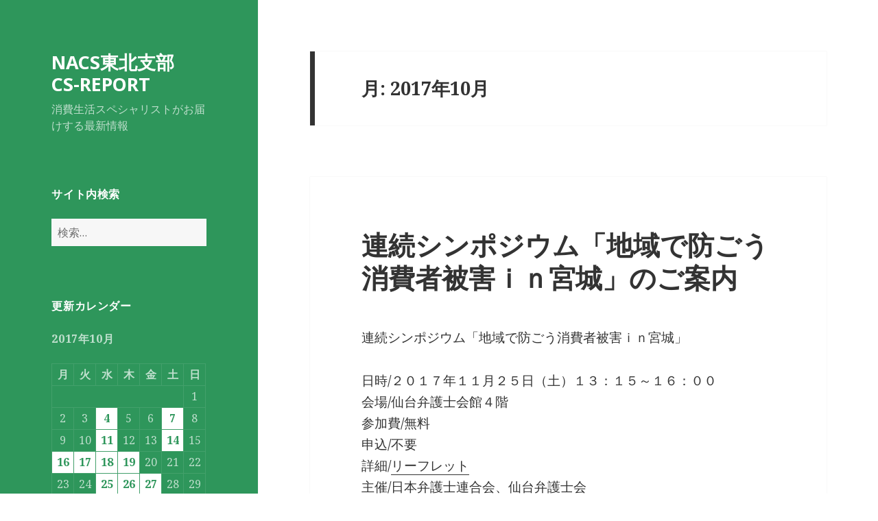

--- FILE ---
content_type: text/html; charset=UTF-8
request_url: https://nacs.or.jp/touhoku/touhoku-w/2017/10/
body_size: 13790
content:
<!DOCTYPE html>
<html lang="ja" class="no-js">
<head>
	<meta charset="UTF-8">
	<meta name="viewport" content="width=device-width">
	<link rel="profile" href="https://gmpg.org/xfn/11">
	<link rel="pingback" href="https://nacs.or.jp/touhoku/touhoku-w/xmlrpc.php">
	<!--[if lt IE 9]>
	<script src="https://nacs.or.jp/touhoku/touhoku-w/wp-content/themes/twentyfifteen/js/html5.js?ver=3.7.0"></script>
	<![endif]-->
	<script>(function(html){html.className = html.className.replace(/\bno-js\b/,'js')})(document.documentElement);</script>
<title>2017年10月 &#8211; NACS東北支部 CS-REPORT</title>
<meta name='robots' content='max-image-preview:large' />
	<style>img:is([sizes="auto" i], [sizes^="auto," i]) { contain-intrinsic-size: 3000px 1500px }</style>
	<link rel='dns-prefetch' href='//fonts.googleapis.com' />
<link href='https://fonts.gstatic.com' crossorigin rel='preconnect' />
<link rel="alternate" type="application/rss+xml" title="NACS東北支部 CS-REPORT &raquo; フィード" href="https://nacs.or.jp/touhoku/touhoku-w/feed/" />
<link rel="alternate" type="application/rss+xml" title="NACS東北支部 CS-REPORT &raquo; コメントフィード" href="https://nacs.or.jp/touhoku/touhoku-w/comments/feed/" />
<script>
window._wpemojiSettings = {"baseUrl":"https:\/\/s.w.org\/images\/core\/emoji\/15.0.3\/72x72\/","ext":".png","svgUrl":"https:\/\/s.w.org\/images\/core\/emoji\/15.0.3\/svg\/","svgExt":".svg","source":{"concatemoji":"https:\/\/nacs.or.jp\/touhoku\/touhoku-w\/wp-includes\/js\/wp-emoji-release.min.js?ver=6.7.4"}};
/*! This file is auto-generated */
!function(i,n){var o,s,e;function c(e){try{var t={supportTests:e,timestamp:(new Date).valueOf()};sessionStorage.setItem(o,JSON.stringify(t))}catch(e){}}function p(e,t,n){e.clearRect(0,0,e.canvas.width,e.canvas.height),e.fillText(t,0,0);var t=new Uint32Array(e.getImageData(0,0,e.canvas.width,e.canvas.height).data),r=(e.clearRect(0,0,e.canvas.width,e.canvas.height),e.fillText(n,0,0),new Uint32Array(e.getImageData(0,0,e.canvas.width,e.canvas.height).data));return t.every(function(e,t){return e===r[t]})}function u(e,t,n){switch(t){case"flag":return n(e,"\ud83c\udff3\ufe0f\u200d\u26a7\ufe0f","\ud83c\udff3\ufe0f\u200b\u26a7\ufe0f")?!1:!n(e,"\ud83c\uddfa\ud83c\uddf3","\ud83c\uddfa\u200b\ud83c\uddf3")&&!n(e,"\ud83c\udff4\udb40\udc67\udb40\udc62\udb40\udc65\udb40\udc6e\udb40\udc67\udb40\udc7f","\ud83c\udff4\u200b\udb40\udc67\u200b\udb40\udc62\u200b\udb40\udc65\u200b\udb40\udc6e\u200b\udb40\udc67\u200b\udb40\udc7f");case"emoji":return!n(e,"\ud83d\udc26\u200d\u2b1b","\ud83d\udc26\u200b\u2b1b")}return!1}function f(e,t,n){var r="undefined"!=typeof WorkerGlobalScope&&self instanceof WorkerGlobalScope?new OffscreenCanvas(300,150):i.createElement("canvas"),a=r.getContext("2d",{willReadFrequently:!0}),o=(a.textBaseline="top",a.font="600 32px Arial",{});return e.forEach(function(e){o[e]=t(a,e,n)}),o}function t(e){var t=i.createElement("script");t.src=e,t.defer=!0,i.head.appendChild(t)}"undefined"!=typeof Promise&&(o="wpEmojiSettingsSupports",s=["flag","emoji"],n.supports={everything:!0,everythingExceptFlag:!0},e=new Promise(function(e){i.addEventListener("DOMContentLoaded",e,{once:!0})}),new Promise(function(t){var n=function(){try{var e=JSON.parse(sessionStorage.getItem(o));if("object"==typeof e&&"number"==typeof e.timestamp&&(new Date).valueOf()<e.timestamp+604800&&"object"==typeof e.supportTests)return e.supportTests}catch(e){}return null}();if(!n){if("undefined"!=typeof Worker&&"undefined"!=typeof OffscreenCanvas&&"undefined"!=typeof URL&&URL.createObjectURL&&"undefined"!=typeof Blob)try{var e="postMessage("+f.toString()+"("+[JSON.stringify(s),u.toString(),p.toString()].join(",")+"));",r=new Blob([e],{type:"text/javascript"}),a=new Worker(URL.createObjectURL(r),{name:"wpTestEmojiSupports"});return void(a.onmessage=function(e){c(n=e.data),a.terminate(),t(n)})}catch(e){}c(n=f(s,u,p))}t(n)}).then(function(e){for(var t in e)n.supports[t]=e[t],n.supports.everything=n.supports.everything&&n.supports[t],"flag"!==t&&(n.supports.everythingExceptFlag=n.supports.everythingExceptFlag&&n.supports[t]);n.supports.everythingExceptFlag=n.supports.everythingExceptFlag&&!n.supports.flag,n.DOMReady=!1,n.readyCallback=function(){n.DOMReady=!0}}).then(function(){return e}).then(function(){var e;n.supports.everything||(n.readyCallback(),(e=n.source||{}).concatemoji?t(e.concatemoji):e.wpemoji&&e.twemoji&&(t(e.twemoji),t(e.wpemoji)))}))}((window,document),window._wpemojiSettings);
</script>
<style id='wp-emoji-styles-inline-css'>

	img.wp-smiley, img.emoji {
		display: inline !important;
		border: none !important;
		box-shadow: none !important;
		height: 1em !important;
		width: 1em !important;
		margin: 0 0.07em !important;
		vertical-align: -0.1em !important;
		background: none !important;
		padding: 0 !important;
	}
</style>
<link rel='stylesheet' id='wp-block-library-css' href='https://nacs.or.jp/touhoku/touhoku-w/wp-includes/css/dist/block-library/style.min.css?ver=6.7.4' media='all' />
<style id='wp-block-library-theme-inline-css'>
.wp-block-audio :where(figcaption){color:#555;font-size:13px;text-align:center}.is-dark-theme .wp-block-audio :where(figcaption){color:#ffffffa6}.wp-block-audio{margin:0 0 1em}.wp-block-code{border:1px solid #ccc;border-radius:4px;font-family:Menlo,Consolas,monaco,monospace;padding:.8em 1em}.wp-block-embed :where(figcaption){color:#555;font-size:13px;text-align:center}.is-dark-theme .wp-block-embed :where(figcaption){color:#ffffffa6}.wp-block-embed{margin:0 0 1em}.blocks-gallery-caption{color:#555;font-size:13px;text-align:center}.is-dark-theme .blocks-gallery-caption{color:#ffffffa6}:root :where(.wp-block-image figcaption){color:#555;font-size:13px;text-align:center}.is-dark-theme :root :where(.wp-block-image figcaption){color:#ffffffa6}.wp-block-image{margin:0 0 1em}.wp-block-pullquote{border-bottom:4px solid;border-top:4px solid;color:currentColor;margin-bottom:1.75em}.wp-block-pullquote cite,.wp-block-pullquote footer,.wp-block-pullquote__citation{color:currentColor;font-size:.8125em;font-style:normal;text-transform:uppercase}.wp-block-quote{border-left:.25em solid;margin:0 0 1.75em;padding-left:1em}.wp-block-quote cite,.wp-block-quote footer{color:currentColor;font-size:.8125em;font-style:normal;position:relative}.wp-block-quote:where(.has-text-align-right){border-left:none;border-right:.25em solid;padding-left:0;padding-right:1em}.wp-block-quote:where(.has-text-align-center){border:none;padding-left:0}.wp-block-quote.is-large,.wp-block-quote.is-style-large,.wp-block-quote:where(.is-style-plain){border:none}.wp-block-search .wp-block-search__label{font-weight:700}.wp-block-search__button{border:1px solid #ccc;padding:.375em .625em}:where(.wp-block-group.has-background){padding:1.25em 2.375em}.wp-block-separator.has-css-opacity{opacity:.4}.wp-block-separator{border:none;border-bottom:2px solid;margin-left:auto;margin-right:auto}.wp-block-separator.has-alpha-channel-opacity{opacity:1}.wp-block-separator:not(.is-style-wide):not(.is-style-dots){width:100px}.wp-block-separator.has-background:not(.is-style-dots){border-bottom:none;height:1px}.wp-block-separator.has-background:not(.is-style-wide):not(.is-style-dots){height:2px}.wp-block-table{margin:0 0 1em}.wp-block-table td,.wp-block-table th{word-break:normal}.wp-block-table :where(figcaption){color:#555;font-size:13px;text-align:center}.is-dark-theme .wp-block-table :where(figcaption){color:#ffffffa6}.wp-block-video :where(figcaption){color:#555;font-size:13px;text-align:center}.is-dark-theme .wp-block-video :where(figcaption){color:#ffffffa6}.wp-block-video{margin:0 0 1em}:root :where(.wp-block-template-part.has-background){margin-bottom:0;margin-top:0;padding:1.25em 2.375em}
</style>
<style id='classic-theme-styles-inline-css'>
/*! This file is auto-generated */
.wp-block-button__link{color:#fff;background-color:#32373c;border-radius:9999px;box-shadow:none;text-decoration:none;padding:calc(.667em + 2px) calc(1.333em + 2px);font-size:1.125em}.wp-block-file__button{background:#32373c;color:#fff;text-decoration:none}
</style>
<style id='global-styles-inline-css'>
:root{--wp--preset--aspect-ratio--square: 1;--wp--preset--aspect-ratio--4-3: 4/3;--wp--preset--aspect-ratio--3-4: 3/4;--wp--preset--aspect-ratio--3-2: 3/2;--wp--preset--aspect-ratio--2-3: 2/3;--wp--preset--aspect-ratio--16-9: 16/9;--wp--preset--aspect-ratio--9-16: 9/16;--wp--preset--color--black: #000000;--wp--preset--color--cyan-bluish-gray: #abb8c3;--wp--preset--color--white: #fff;--wp--preset--color--pale-pink: #f78da7;--wp--preset--color--vivid-red: #cf2e2e;--wp--preset--color--luminous-vivid-orange: #ff6900;--wp--preset--color--luminous-vivid-amber: #fcb900;--wp--preset--color--light-green-cyan: #7bdcb5;--wp--preset--color--vivid-green-cyan: #00d084;--wp--preset--color--pale-cyan-blue: #8ed1fc;--wp--preset--color--vivid-cyan-blue: #0693e3;--wp--preset--color--vivid-purple: #9b51e0;--wp--preset--color--dark-gray: #111;--wp--preset--color--light-gray: #f1f1f1;--wp--preset--color--yellow: #f4ca16;--wp--preset--color--dark-brown: #352712;--wp--preset--color--medium-pink: #e53b51;--wp--preset--color--light-pink: #ffe5d1;--wp--preset--color--dark-purple: #2e2256;--wp--preset--color--purple: #674970;--wp--preset--color--blue-gray: #22313f;--wp--preset--color--bright-blue: #55c3dc;--wp--preset--color--light-blue: #e9f2f9;--wp--preset--gradient--vivid-cyan-blue-to-vivid-purple: linear-gradient(135deg,rgba(6,147,227,1) 0%,rgb(155,81,224) 100%);--wp--preset--gradient--light-green-cyan-to-vivid-green-cyan: linear-gradient(135deg,rgb(122,220,180) 0%,rgb(0,208,130) 100%);--wp--preset--gradient--luminous-vivid-amber-to-luminous-vivid-orange: linear-gradient(135deg,rgba(252,185,0,1) 0%,rgba(255,105,0,1) 100%);--wp--preset--gradient--luminous-vivid-orange-to-vivid-red: linear-gradient(135deg,rgba(255,105,0,1) 0%,rgb(207,46,46) 100%);--wp--preset--gradient--very-light-gray-to-cyan-bluish-gray: linear-gradient(135deg,rgb(238,238,238) 0%,rgb(169,184,195) 100%);--wp--preset--gradient--cool-to-warm-spectrum: linear-gradient(135deg,rgb(74,234,220) 0%,rgb(151,120,209) 20%,rgb(207,42,186) 40%,rgb(238,44,130) 60%,rgb(251,105,98) 80%,rgb(254,248,76) 100%);--wp--preset--gradient--blush-light-purple: linear-gradient(135deg,rgb(255,206,236) 0%,rgb(152,150,240) 100%);--wp--preset--gradient--blush-bordeaux: linear-gradient(135deg,rgb(254,205,165) 0%,rgb(254,45,45) 50%,rgb(107,0,62) 100%);--wp--preset--gradient--luminous-dusk: linear-gradient(135deg,rgb(255,203,112) 0%,rgb(199,81,192) 50%,rgb(65,88,208) 100%);--wp--preset--gradient--pale-ocean: linear-gradient(135deg,rgb(255,245,203) 0%,rgb(182,227,212) 50%,rgb(51,167,181) 100%);--wp--preset--gradient--electric-grass: linear-gradient(135deg,rgb(202,248,128) 0%,rgb(113,206,126) 100%);--wp--preset--gradient--midnight: linear-gradient(135deg,rgb(2,3,129) 0%,rgb(40,116,252) 100%);--wp--preset--font-size--small: 13px;--wp--preset--font-size--medium: 20px;--wp--preset--font-size--large: 36px;--wp--preset--font-size--x-large: 42px;--wp--preset--spacing--20: 0.44rem;--wp--preset--spacing--30: 0.67rem;--wp--preset--spacing--40: 1rem;--wp--preset--spacing--50: 1.5rem;--wp--preset--spacing--60: 2.25rem;--wp--preset--spacing--70: 3.38rem;--wp--preset--spacing--80: 5.06rem;--wp--preset--shadow--natural: 6px 6px 9px rgba(0, 0, 0, 0.2);--wp--preset--shadow--deep: 12px 12px 50px rgba(0, 0, 0, 0.4);--wp--preset--shadow--sharp: 6px 6px 0px rgba(0, 0, 0, 0.2);--wp--preset--shadow--outlined: 6px 6px 0px -3px rgba(255, 255, 255, 1), 6px 6px rgba(0, 0, 0, 1);--wp--preset--shadow--crisp: 6px 6px 0px rgba(0, 0, 0, 1);}:where(.is-layout-flex){gap: 0.5em;}:where(.is-layout-grid){gap: 0.5em;}body .is-layout-flex{display: flex;}.is-layout-flex{flex-wrap: wrap;align-items: center;}.is-layout-flex > :is(*, div){margin: 0;}body .is-layout-grid{display: grid;}.is-layout-grid > :is(*, div){margin: 0;}:where(.wp-block-columns.is-layout-flex){gap: 2em;}:where(.wp-block-columns.is-layout-grid){gap: 2em;}:where(.wp-block-post-template.is-layout-flex){gap: 1.25em;}:where(.wp-block-post-template.is-layout-grid){gap: 1.25em;}.has-black-color{color: var(--wp--preset--color--black) !important;}.has-cyan-bluish-gray-color{color: var(--wp--preset--color--cyan-bluish-gray) !important;}.has-white-color{color: var(--wp--preset--color--white) !important;}.has-pale-pink-color{color: var(--wp--preset--color--pale-pink) !important;}.has-vivid-red-color{color: var(--wp--preset--color--vivid-red) !important;}.has-luminous-vivid-orange-color{color: var(--wp--preset--color--luminous-vivid-orange) !important;}.has-luminous-vivid-amber-color{color: var(--wp--preset--color--luminous-vivid-amber) !important;}.has-light-green-cyan-color{color: var(--wp--preset--color--light-green-cyan) !important;}.has-vivid-green-cyan-color{color: var(--wp--preset--color--vivid-green-cyan) !important;}.has-pale-cyan-blue-color{color: var(--wp--preset--color--pale-cyan-blue) !important;}.has-vivid-cyan-blue-color{color: var(--wp--preset--color--vivid-cyan-blue) !important;}.has-vivid-purple-color{color: var(--wp--preset--color--vivid-purple) !important;}.has-black-background-color{background-color: var(--wp--preset--color--black) !important;}.has-cyan-bluish-gray-background-color{background-color: var(--wp--preset--color--cyan-bluish-gray) !important;}.has-white-background-color{background-color: var(--wp--preset--color--white) !important;}.has-pale-pink-background-color{background-color: var(--wp--preset--color--pale-pink) !important;}.has-vivid-red-background-color{background-color: var(--wp--preset--color--vivid-red) !important;}.has-luminous-vivid-orange-background-color{background-color: var(--wp--preset--color--luminous-vivid-orange) !important;}.has-luminous-vivid-amber-background-color{background-color: var(--wp--preset--color--luminous-vivid-amber) !important;}.has-light-green-cyan-background-color{background-color: var(--wp--preset--color--light-green-cyan) !important;}.has-vivid-green-cyan-background-color{background-color: var(--wp--preset--color--vivid-green-cyan) !important;}.has-pale-cyan-blue-background-color{background-color: var(--wp--preset--color--pale-cyan-blue) !important;}.has-vivid-cyan-blue-background-color{background-color: var(--wp--preset--color--vivid-cyan-blue) !important;}.has-vivid-purple-background-color{background-color: var(--wp--preset--color--vivid-purple) !important;}.has-black-border-color{border-color: var(--wp--preset--color--black) !important;}.has-cyan-bluish-gray-border-color{border-color: var(--wp--preset--color--cyan-bluish-gray) !important;}.has-white-border-color{border-color: var(--wp--preset--color--white) !important;}.has-pale-pink-border-color{border-color: var(--wp--preset--color--pale-pink) !important;}.has-vivid-red-border-color{border-color: var(--wp--preset--color--vivid-red) !important;}.has-luminous-vivid-orange-border-color{border-color: var(--wp--preset--color--luminous-vivid-orange) !important;}.has-luminous-vivid-amber-border-color{border-color: var(--wp--preset--color--luminous-vivid-amber) !important;}.has-light-green-cyan-border-color{border-color: var(--wp--preset--color--light-green-cyan) !important;}.has-vivid-green-cyan-border-color{border-color: var(--wp--preset--color--vivid-green-cyan) !important;}.has-pale-cyan-blue-border-color{border-color: var(--wp--preset--color--pale-cyan-blue) !important;}.has-vivid-cyan-blue-border-color{border-color: var(--wp--preset--color--vivid-cyan-blue) !important;}.has-vivid-purple-border-color{border-color: var(--wp--preset--color--vivid-purple) !important;}.has-vivid-cyan-blue-to-vivid-purple-gradient-background{background: var(--wp--preset--gradient--vivid-cyan-blue-to-vivid-purple) !important;}.has-light-green-cyan-to-vivid-green-cyan-gradient-background{background: var(--wp--preset--gradient--light-green-cyan-to-vivid-green-cyan) !important;}.has-luminous-vivid-amber-to-luminous-vivid-orange-gradient-background{background: var(--wp--preset--gradient--luminous-vivid-amber-to-luminous-vivid-orange) !important;}.has-luminous-vivid-orange-to-vivid-red-gradient-background{background: var(--wp--preset--gradient--luminous-vivid-orange-to-vivid-red) !important;}.has-very-light-gray-to-cyan-bluish-gray-gradient-background{background: var(--wp--preset--gradient--very-light-gray-to-cyan-bluish-gray) !important;}.has-cool-to-warm-spectrum-gradient-background{background: var(--wp--preset--gradient--cool-to-warm-spectrum) !important;}.has-blush-light-purple-gradient-background{background: var(--wp--preset--gradient--blush-light-purple) !important;}.has-blush-bordeaux-gradient-background{background: var(--wp--preset--gradient--blush-bordeaux) !important;}.has-luminous-dusk-gradient-background{background: var(--wp--preset--gradient--luminous-dusk) !important;}.has-pale-ocean-gradient-background{background: var(--wp--preset--gradient--pale-ocean) !important;}.has-electric-grass-gradient-background{background: var(--wp--preset--gradient--electric-grass) !important;}.has-midnight-gradient-background{background: var(--wp--preset--gradient--midnight) !important;}.has-small-font-size{font-size: var(--wp--preset--font-size--small) !important;}.has-medium-font-size{font-size: var(--wp--preset--font-size--medium) !important;}.has-large-font-size{font-size: var(--wp--preset--font-size--large) !important;}.has-x-large-font-size{font-size: var(--wp--preset--font-size--x-large) !important;}
:where(.wp-block-post-template.is-layout-flex){gap: 1.25em;}:where(.wp-block-post-template.is-layout-grid){gap: 1.25em;}
:where(.wp-block-columns.is-layout-flex){gap: 2em;}:where(.wp-block-columns.is-layout-grid){gap: 2em;}
:root :where(.wp-block-pullquote){font-size: 1.5em;line-height: 1.6;}
</style>
<link rel='stylesheet' id='twentyfifteen-fonts-css' href='https://fonts.googleapis.com/css?family=Noto+Sans%3A400italic%2C700italic%2C400%2C700%7CNoto+Serif%3A400italic%2C700italic%2C400%2C700%7CInconsolata%3A400%2C700&#038;subset=latin%2Clatin-ext&#038;display=fallback' media='all' />
<link rel='stylesheet' id='genericons-css' href='https://nacs.or.jp/touhoku/touhoku-w/wp-content/themes/twentyfifteen/genericons/genericons.css?ver=20201208' media='all' />
<link rel='stylesheet' id='twentyfifteen-style-css' href='https://nacs.or.jp/touhoku/touhoku-w/wp-content/themes/twentyfifteen/style.css?ver=20201208' media='all' />
<style id='twentyfifteen-style-inline-css'>

		/* Custom Header Background Color */
		body:before,
		.site-header {
			background-color: #2e965b;
		}

		@media screen and (min-width: 59.6875em) {
			.site-header,
			.secondary {
				background-color: transparent;
			}

			.widget button,
			.widget input[type="button"],
			.widget input[type="reset"],
			.widget input[type="submit"],
			.widget_calendar tbody a,
			.widget_calendar tbody a:hover,
			.widget_calendar tbody a:focus {
				color: #2e965b;
			}
		}
	

		/* Custom Sidebar Text Color */
		.site-title a,
		.site-description,
		.secondary-toggle:before {
			color: #ffffff;
		}

		.site-title a:hover,
		.site-title a:focus {
			color: #ffffff; /* Fallback for IE7 and IE8 */
			color: rgba( 255, 255, 255, 0.7);
		}

		.secondary-toggle {
			border-color: #ffffff; /* Fallback for IE7 and IE8 */
			border-color: rgba( 255, 255, 255, 0.1);
		}

		.secondary-toggle:hover,
		.secondary-toggle:focus {
			border-color: #ffffff; /* Fallback for IE7 and IE8 */
			border-color: rgba( 255, 255, 255, 0.3);
		}

		.site-title a {
			outline-color: #ffffff; /* Fallback for IE7 and IE8 */
			outline-color: rgba( 255, 255, 255, 0.3);
		}

		@media screen and (min-width: 59.6875em) {
			.secondary a,
			.dropdown-toggle:after,
			.widget-title,
			.widget blockquote cite,
			.widget blockquote small {
				color: #ffffff;
			}

			.widget button,
			.widget input[type="button"],
			.widget input[type="reset"],
			.widget input[type="submit"],
			.widget_calendar tbody a {
				background-color: #ffffff;
			}

			.textwidget a {
				border-color: #ffffff;
			}

			.secondary a:hover,
			.secondary a:focus,
			.main-navigation .menu-item-description,
			.widget,
			.widget blockquote,
			.widget .wp-caption-text,
			.widget .gallery-caption {
				color: rgba( 255, 255, 255, 0.7);
			}

			.widget button:hover,
			.widget button:focus,
			.widget input[type="button"]:hover,
			.widget input[type="button"]:focus,
			.widget input[type="reset"]:hover,
			.widget input[type="reset"]:focus,
			.widget input[type="submit"]:hover,
			.widget input[type="submit"]:focus,
			.widget_calendar tbody a:hover,
			.widget_calendar tbody a:focus {
				background-color: rgba( 255, 255, 255, 0.7);
			}

			.widget blockquote {
				border-color: rgba( 255, 255, 255, 0.7);
			}

			.main-navigation ul,
			.main-navigation li,
			.secondary-toggle,
			.widget input,
			.widget textarea,
			.widget table,
			.widget th,
			.widget td,
			.widget pre,
			.widget li,
			.widget_categories .children,
			.widget_nav_menu .sub-menu,
			.widget_pages .children,
			.widget abbr[title] {
				border-color: rgba( 255, 255, 255, 0.1);
			}

			.dropdown-toggle:hover,
			.dropdown-toggle:focus,
			.widget hr {
				background-color: rgba( 255, 255, 255, 0.1);
			}

			.widget input:focus,
			.widget textarea:focus {
				border-color: rgba( 255, 255, 255, 0.3);
			}

			.sidebar a:focus,
			.dropdown-toggle:focus {
				outline-color: rgba( 255, 255, 255, 0.3);
			}
		}
	
</style>
<link rel='stylesheet' id='twentyfifteen-block-style-css' href='https://nacs.or.jp/touhoku/touhoku-w/wp-content/themes/twentyfifteen/css/blocks.css?ver=20190102' media='all' />
<!--[if lt IE 9]>
<link rel='stylesheet' id='twentyfifteen-ie-css' href='https://nacs.or.jp/touhoku/touhoku-w/wp-content/themes/twentyfifteen/css/ie.css?ver=20170916' media='all' />
<![endif]-->
<!--[if lt IE 8]>
<link rel='stylesheet' id='twentyfifteen-ie7-css' href='https://nacs.or.jp/touhoku/touhoku-w/wp-content/themes/twentyfifteen/css/ie7.css?ver=20141210' media='all' />
<![endif]-->
<script src="https://nacs.or.jp/touhoku/touhoku-w/wp-includes/js/jquery/jquery.min.js?ver=3.7.1" id="jquery-core-js"></script>
<script src="https://nacs.or.jp/touhoku/touhoku-w/wp-includes/js/jquery/jquery-migrate.min.js?ver=3.4.1" id="jquery-migrate-js"></script>
<link rel="https://api.w.org/" href="https://nacs.or.jp/touhoku/touhoku-w/wp-json/" /><link rel="EditURI" type="application/rsd+xml" title="RSD" href="https://nacs.or.jp/touhoku/touhoku-w/xmlrpc.php?rsd" />
<meta name="generator" content="WordPress 6.7.4" />
<style id="custom-background-css">
body.custom-background { background-color: #ffffff; }
</style>
	<link rel="icon" href="https://nacs.or.jp/touhoku/touhoku-w/wp-content/uploads/2016/08/index-news-01.jpg" sizes="32x32" />
<link rel="icon" href="https://nacs.or.jp/touhoku/touhoku-w/wp-content/uploads/2016/08/index-news-01.jpg" sizes="192x192" />
<link rel="apple-touch-icon" href="https://nacs.or.jp/touhoku/touhoku-w/wp-content/uploads/2016/08/index-news-01.jpg" />
<meta name="msapplication-TileImage" content="https://nacs.or.jp/touhoku/touhoku-w/wp-content/uploads/2016/08/index-news-01.jpg" />
</head>

<body class="archive date custom-background wp-embed-responsive">
<div id="page" class="hfeed site">
	<a class="skip-link screen-reader-text" href="#content">コンテンツへスキップ</a>

	<div id="sidebar" class="sidebar">
		<header id="masthead" class="site-header" role="banner">
			<div class="site-branding">
										<p class="site-title"><a href="https://nacs.or.jp/touhoku/touhoku-w/" rel="home">NACS東北支部 CS-REPORT</a></p>
												<p class="site-description">消費生活スペシャリストがお届けする最新情報</p>
										<button class="secondary-toggle">﻿メニューとウィジェット</button>
			</div><!-- .site-branding -->
		</header><!-- .site-header -->

			<div id="secondary" class="secondary">

		
		
					<div id="widget-area" class="widget-area" role="complementary">
				<aside id="search-2" class="widget widget_search"><h2 class="widget-title">サイト内検索</h2><form role="search" method="get" class="search-form" action="https://nacs.or.jp/touhoku/touhoku-w/">
				<label>
					<span class="screen-reader-text">検索:</span>
					<input type="search" class="search-field" placeholder="検索&hellip;" value="" name="s" />
				</label>
				<input type="submit" class="search-submit screen-reader-text" value="検索" />
			</form></aside><aside id="calendar-4" class="widget widget_calendar"><h2 class="widget-title">更新カレンダー</h2><div id="calendar_wrap" class="calendar_wrap"><table id="wp-calendar" class="wp-calendar-table">
	<caption>2017年10月</caption>
	<thead>
	<tr>
		<th scope="col" title="月曜日">月</th>
		<th scope="col" title="火曜日">火</th>
		<th scope="col" title="水曜日">水</th>
		<th scope="col" title="木曜日">木</th>
		<th scope="col" title="金曜日">金</th>
		<th scope="col" title="土曜日">土</th>
		<th scope="col" title="日曜日">日</th>
	</tr>
	</thead>
	<tbody>
	<tr>
		<td colspan="6" class="pad">&nbsp;</td><td>1</td>
	</tr>
	<tr>
		<td>2</td><td>3</td><td><a href="https://nacs.or.jp/touhoku/touhoku-w/2017/10/04/" aria-label="2017年10月4日 に投稿を公開">4</a></td><td>5</td><td>6</td><td><a href="https://nacs.or.jp/touhoku/touhoku-w/2017/10/07/" aria-label="2017年10月7日 に投稿を公開">7</a></td><td>8</td>
	</tr>
	<tr>
		<td>9</td><td>10</td><td><a href="https://nacs.or.jp/touhoku/touhoku-w/2017/10/11/" aria-label="2017年10月11日 に投稿を公開">11</a></td><td>12</td><td>13</td><td><a href="https://nacs.or.jp/touhoku/touhoku-w/2017/10/14/" aria-label="2017年10月14日 に投稿を公開">14</a></td><td>15</td>
	</tr>
	<tr>
		<td><a href="https://nacs.or.jp/touhoku/touhoku-w/2017/10/16/" aria-label="2017年10月16日 に投稿を公開">16</a></td><td><a href="https://nacs.or.jp/touhoku/touhoku-w/2017/10/17/" aria-label="2017年10月17日 に投稿を公開">17</a></td><td><a href="https://nacs.or.jp/touhoku/touhoku-w/2017/10/18/" aria-label="2017年10月18日 に投稿を公開">18</a></td><td><a href="https://nacs.or.jp/touhoku/touhoku-w/2017/10/19/" aria-label="2017年10月19日 に投稿を公開">19</a></td><td>20</td><td>21</td><td>22</td>
	</tr>
	<tr>
		<td>23</td><td>24</td><td><a href="https://nacs.or.jp/touhoku/touhoku-w/2017/10/25/" aria-label="2017年10月25日 に投稿を公開">25</a></td><td><a href="https://nacs.or.jp/touhoku/touhoku-w/2017/10/26/" aria-label="2017年10月26日 に投稿を公開">26</a></td><td><a href="https://nacs.or.jp/touhoku/touhoku-w/2017/10/27/" aria-label="2017年10月27日 に投稿を公開">27</a></td><td>28</td><td>29</td>
	</tr>
	<tr>
		<td>30</td><td>31</td>
		<td class="pad" colspan="5">&nbsp;</td>
	</tr>
	</tbody>
	</table><nav aria-label="前と次の月" class="wp-calendar-nav">
		<span class="wp-calendar-nav-prev"><a href="https://nacs.or.jp/touhoku/touhoku-w/2017/09/">&laquo; 9月</a></span>
		<span class="pad">&nbsp;</span>
		<span class="wp-calendar-nav-next"><a href="https://nacs.or.jp/touhoku/touhoku-w/2017/11/">11月 &raquo;</a></span>
	</nav></div></aside><aside id="archives-2" class="widget widget_archive"><h2 class="widget-title">過去の記事</h2><nav aria-label="過去の記事">
			<ul>
					<li><a href='https://nacs.or.jp/touhoku/touhoku-w/2025/01/'>2025年1月</a></li>
	<li><a href='https://nacs.or.jp/touhoku/touhoku-w/2024/09/'>2024年9月</a></li>
	<li><a href='https://nacs.or.jp/touhoku/touhoku-w/2024/07/'>2024年7月</a></li>
	<li><a href='https://nacs.or.jp/touhoku/touhoku-w/2024/06/'>2024年6月</a></li>
	<li><a href='https://nacs.or.jp/touhoku/touhoku-w/2024/05/'>2024年5月</a></li>
	<li><a href='https://nacs.or.jp/touhoku/touhoku-w/2024/02/'>2024年2月</a></li>
	<li><a href='https://nacs.or.jp/touhoku/touhoku-w/2022/05/'>2022年5月</a></li>
	<li><a href='https://nacs.or.jp/touhoku/touhoku-w/2022/02/'>2022年2月</a></li>
	<li><a href='https://nacs.or.jp/touhoku/touhoku-w/2021/09/'>2021年9月</a></li>
	<li><a href='https://nacs.or.jp/touhoku/touhoku-w/2021/01/'>2021年1月</a></li>
	<li><a href='https://nacs.or.jp/touhoku/touhoku-w/2020/08/'>2020年8月</a></li>
	<li><a href='https://nacs.or.jp/touhoku/touhoku-w/2020/06/'>2020年6月</a></li>
	<li><a href='https://nacs.or.jp/touhoku/touhoku-w/2020/05/'>2020年5月</a></li>
	<li><a href='https://nacs.or.jp/touhoku/touhoku-w/2019/10/'>2019年10月</a></li>
	<li><a href='https://nacs.or.jp/touhoku/touhoku-w/2019/09/'>2019年9月</a></li>
	<li><a href='https://nacs.or.jp/touhoku/touhoku-w/2019/08/'>2019年8月</a></li>
	<li><a href='https://nacs.or.jp/touhoku/touhoku-w/2019/05/'>2019年5月</a></li>
	<li><a href='https://nacs.or.jp/touhoku/touhoku-w/2019/04/'>2019年4月</a></li>
	<li><a href='https://nacs.or.jp/touhoku/touhoku-w/2019/03/'>2019年3月</a></li>
	<li><a href='https://nacs.or.jp/touhoku/touhoku-w/2019/01/'>2019年1月</a></li>
	<li><a href='https://nacs.or.jp/touhoku/touhoku-w/2018/11/'>2018年11月</a></li>
	<li><a href='https://nacs.or.jp/touhoku/touhoku-w/2018/10/'>2018年10月</a></li>
	<li><a href='https://nacs.or.jp/touhoku/touhoku-w/2018/08/'>2018年8月</a></li>
	<li><a href='https://nacs.or.jp/touhoku/touhoku-w/2018/06/'>2018年6月</a></li>
	<li><a href='https://nacs.or.jp/touhoku/touhoku-w/2018/05/'>2018年5月</a></li>
	<li><a href='https://nacs.or.jp/touhoku/touhoku-w/2018/04/'>2018年4月</a></li>
	<li><a href='https://nacs.or.jp/touhoku/touhoku-w/2018/02/'>2018年2月</a></li>
	<li><a href='https://nacs.or.jp/touhoku/touhoku-w/2018/01/'>2018年1月</a></li>
	<li><a href='https://nacs.or.jp/touhoku/touhoku-w/2017/12/'>2017年12月</a></li>
	<li><a href='https://nacs.or.jp/touhoku/touhoku-w/2017/11/'>2017年11月</a></li>
	<li><a href='https://nacs.or.jp/touhoku/touhoku-w/2017/10/' aria-current="page">2017年10月</a></li>
	<li><a href='https://nacs.or.jp/touhoku/touhoku-w/2017/09/'>2017年9月</a></li>
	<li><a href='https://nacs.or.jp/touhoku/touhoku-w/2017/08/'>2017年8月</a></li>
	<li><a href='https://nacs.or.jp/touhoku/touhoku-w/2017/07/'>2017年7月</a></li>
	<li><a href='https://nacs.or.jp/touhoku/touhoku-w/2017/06/'>2017年6月</a></li>
	<li><a href='https://nacs.or.jp/touhoku/touhoku-w/2017/05/'>2017年5月</a></li>
	<li><a href='https://nacs.or.jp/touhoku/touhoku-w/2017/04/'>2017年4月</a></li>
	<li><a href='https://nacs.or.jp/touhoku/touhoku-w/2017/03/'>2017年3月</a></li>
	<li><a href='https://nacs.or.jp/touhoku/touhoku-w/2017/02/'>2017年2月</a></li>
	<li><a href='https://nacs.or.jp/touhoku/touhoku-w/2017/01/'>2017年1月</a></li>
	<li><a href='https://nacs.or.jp/touhoku/touhoku-w/2016/12/'>2016年12月</a></li>
	<li><a href='https://nacs.or.jp/touhoku/touhoku-w/2016/11/'>2016年11月</a></li>
	<li><a href='https://nacs.or.jp/touhoku/touhoku-w/2016/10/'>2016年10月</a></li>
	<li><a href='https://nacs.or.jp/touhoku/touhoku-w/2016/09/'>2016年9月</a></li>
			</ul>

			</nav></aside><aside id="categories-2" class="widget widget_categories"><h2 class="widget-title">カテゴリー</h2><nav aria-label="カテゴリー">
			<ul>
					<li class="cat-item cat-item-4"><a href="https://nacs.or.jp/touhoku/touhoku-w/category/%e6%83%85%e5%a0%b1%e6%8f%90%e4%be%9b/">情報提供</a>
</li>
	<li class="cat-item cat-item-5"><a href="https://nacs.or.jp/touhoku/touhoku-w/category/%e6%94%af%e9%83%a8%e6%b4%bb%e5%8b%95/">支部活動</a>
</li>
	<li class="cat-item cat-item-1"><a href="https://nacs.or.jp/touhoku/touhoku-w/category/%e6%9c%aa%e5%88%86%e9%a1%9e/">未分類</a>
</li>
	<li class="cat-item cat-item-6"><a href="https://nacs.or.jp/touhoku/touhoku-w/category/%e6%9c%ac%e9%83%a8%e5%8b%95%e5%90%91/">本部動向</a>
</li>
	<li class="cat-item cat-item-8"><a href="https://nacs.or.jp/touhoku/touhoku-w/category/%e6%9d%b1%e5%8c%97%e6%94%af%e9%83%a8%e3%81%8b%e3%82%89%e3%81%8a%e7%9f%a5%e3%82%89%e3%81%9b/">東北支部からお知らせ</a>
</li>
	<li class="cat-item cat-item-7"><a href="https://nacs.or.jp/touhoku/touhoku-w/category/%e6%b3%a8%e6%84%8f%e5%96%9a%e8%b5%b7/">注意喚起</a>
</li>
	<li class="cat-item cat-item-3"><a href="https://nacs.or.jp/touhoku/touhoku-w/category/%e7%9b%b8%e8%ab%87%e5%93%a1%e5%8b%9f%e9%9b%86%e6%a1%88%e5%86%85/">相談員募集案内</a>
</li>
	<li class="cat-item cat-item-2"><a href="https://nacs.or.jp/touhoku/touhoku-w/category/%e7%a0%94%e4%bf%ae%e8%ac%9b%e5%ba%a7%e3%82%bb%e3%83%9f%e3%83%8a%e3%83%bc/">研修講座セミナー</a>
</li>
			</ul>

			</nav></aside>			</div><!-- .widget-area -->
		
	</div><!-- .secondary -->

	</div><!-- .sidebar -->

	<div id="content" class="site-content">

	<section id="primary" class="content-area">
		<main id="main" class="site-main" role="main">

		
			<header class="page-header">
				<h1 class="page-title">月: <span>2017年10月</span></h1>			</header><!-- .page-header -->

			
<article id="post-460" class="post-460 post type-post status-publish format-standard hentry category-2">
	
	<header class="entry-header">
		<h2 class="entry-title"><a href="https://nacs.or.jp/touhoku/touhoku-w/2017/10/27/460/" rel="bookmark">連続シンポジウム「地域で防ごう消費者被害ｉｎ宮城」のご案内</a></h2>	</header><!-- .entry-header -->

	<div class="entry-content">
		<p>連続シンポジウム「地域で防ごう消費者被害ｉｎ宮城」</p>
<p>日時/２０１７年１１月２５日（土）１３：１５～１６：００<br />
会場/仙台弁護士会館４階<br />
参加費/無料<br />
申込/不要<br />
詳細/<a href="http://nacs.or.jp/touhoku/2017-11-25-symposium.pdf">リーフレット</a><br />
主催/<a href="https://www.nichibenren.or.jp/">日本弁護士連合会</a>、<a href="http://senben.org/">仙台弁護士会</a><br />
※ ＮＡＣＳ本部はこのシンポジウムの共催団体です。また、ＮＡＣＳ東北支部はこのシンポジウムの後援団体です。</p>
<p>NACS東北支部HP　<a href="http://www.nacs.or.jp/touhoku/index.html">http://www.nacs.or.jp/touhoku/index.html</a></p>
	</div><!-- .entry-content -->

	
	<footer class="entry-footer">
		<span class="posted-on"><span class="screen-reader-text">投稿日: </span><a href="https://nacs.or.jp/touhoku/touhoku-w/2017/10/27/460/" rel="bookmark"><time class="entry-date published" datetime="2017-10-27T16:51:04+09:00">2017-10-27</time><time class="updated" datetime="2017-10-27T16:51:38+09:00">2017-10-27</time></a></span><span class="cat-links"><span class="screen-reader-text">カテゴリー </span><a href="https://nacs.or.jp/touhoku/touhoku-w/category/%e7%a0%94%e4%bf%ae%e8%ac%9b%e5%ba%a7%e3%82%bb%e3%83%9f%e3%83%8a%e3%83%bc/" rel="category tag">研修講座セミナー</a></span>			</footer><!-- .entry-footer -->

</article><!-- #post-460 -->

<article id="post-458" class="post-458 post type-post status-publish format-standard hentry category-7">
	
	<header class="entry-header">
		<h2 class="entry-title"><a href="https://nacs.or.jp/touhoku/touhoku-w/2017/10/27/458/" rel="bookmark">ランプカバーの縁が鋭利なハロゲンヒーター（国民生活センター）</a></h2>	</header><!-- .entry-header -->

	<div class="entry-content">
		<p>■国民生活センター相談事例と解決結果</p>
<p>・ランプカバーの縁が鋭利なハロゲンヒーター<br />
<a href="http://www.kokusen.go.jp/jirei/data/201710_1.html">http://www.kokusen.go.jp/jirei/data/201710_1.html</a></p>
<p>ＮＡＣＳ東北支部では、国民生活センター、製品評価技術基盤機構（ＮＩＴＥ）が発行するメールマガジンから、東北６県の消費生活に関連する注意喚起などを抜粋してお知らせしております。（メールマガジンからの転載に関しては、国民生活センター、製品評価技術基盤機構、各自治体より２０１０年２月から承諾をいただいております。）<br />
ＮＡＣＳ東北支部ＨＰ「ピックアップ情報」を是非、ご覧下さい。</p>
<p>NACS東北支部HP　<a href="http://www.nacs.or.jp/touhoku/index.html">http://www.nacs.or.jp/touhoku/index.html</a></p>
	</div><!-- .entry-content -->

	
	<footer class="entry-footer">
		<span class="posted-on"><span class="screen-reader-text">投稿日: </span><a href="https://nacs.or.jp/touhoku/touhoku-w/2017/10/27/458/" rel="bookmark"><time class="entry-date published updated" datetime="2017-10-27T16:38:05+09:00">2017-10-27</time></a></span><span class="cat-links"><span class="screen-reader-text">カテゴリー </span><a href="https://nacs.or.jp/touhoku/touhoku-w/category/%e6%b3%a8%e6%84%8f%e5%96%9a%e8%b5%b7/" rel="category tag">注意喚起</a></span>			</footer><!-- .entry-footer -->

</article><!-- #post-458 -->

<article id="post-455" class="post-455 post type-post status-publish format-standard hentry category-7">
	
	<header class="entry-header">
		<h2 class="entry-title"><a href="https://nacs.or.jp/touhoku/touhoku-w/2017/10/26/455/" rel="bookmark">高齢者の死亡・重傷事故（ＮＩＴＥ）</a></h2>	</header><!-- .entry-header -->

	<div class="entry-content">
		<p>■ＰＳマガジン２９６より<br />
《高齢者の死亡・重傷事故》</p>
<p>【事例1】使用者（90歳代）が電動車いすに乗車中、工事現場の穴に転落し、病院に搬送後、死亡が確認された。<br />
→　工事現場の誘導路を走行中に誤って道路脇にあった橋脚設置中の穴に転落したものと考えられます。</p>
<p>【事例2】手すり（床置き式）をベッド脇で使用中、使用者（80歳代）の身体が手すりとベッドの間に挟まった状態で発見され、3日後に病院で死亡が確認された。<br />
→　手すりをベッドから離して設置していたために、使用者が手すりとベッドの間に落ち、長時間身体を圧迫されたものと考えられます。なお、取扱説明書には、「ベッドサイドに置く場合はベッドの間にすき間がないように設置する」、「すき間があると身体を挟んで怪我をする恐れがある」旨、記載されていました。</p>
<p>【事例3】ガスこんろを使用していたところ、着ていたTシャツに着火し、火傷を負った。<br />
→　使用者（60歳代後半）が来ていたTシャツは裾や襟部がゆったりとしたデザインでした。ガスこんろに近づいた際に、こんろの炎が着火したものと考えられます。<br />
～～～～～～～～～～～～～～～～～～～～～～～～～～～～～～～<br />
【事例1の注意事項】<br />
道路の端は傾斜等によってバランスを崩すこともあるので、端により過ぎないようにしてください。また、穴や段差等、転倒、転落のおそれがある場所を避けて走行してください。加えて、周囲の方も、使用者の体調や身体機能の変化を見極め、運転に不安があると思われるときは、使用を制限することを検討しましょう。</p>
<p>【事例2の注意事項】<br />
ベッドサイドに手すり等を設置する場合はベッドと手すり等の間にすき間が生じないように設置し、必要に応じてカバーやクッション等ですき間を埋めてください。すき間があると、身体が挟まれるおそれがあります。</p>
<p>【事例3の注意事項】<br />
ガスこんろで調理をする時は、裾や袖が広がった、ゆったりした衣類を着用しないでください。ガスこんろの火が衣類に着火する危険があります。また、高齢になるとは青い炎が見えにくくなり、実際の炎の大きさよりも小さく見えてしまうので特に注意が必要です。</p>
<p>■高齢者の死亡・重症事故については、平成29年9月14日に「高齢者の死亡・重傷事故を防ぐために」としてプレスリリースを行っております。<br />
<a href="http://www.nite.go.jp/jiko/chuikanki/press/2017fy/prs170914.html">http://www.nite.go.jp/jiko/chuikanki/press/2017fy/prs170914.html</a></p>
<p>■高齢者の事故に関する資料も併せてご参照ください。<br />
（注意喚起ミニポスター（動画等）　「3-26」）<br />
<a href="http://www.nite.go.jp/jiko/chuikanki/poster/sonota/index.html#product3-26">http://www.nite.go.jp/jiko/chuikanki/poster/sonota/index.html#product3-26</a></p>
<p>ＮＡＣＳ東北支部では、国民生活センター、製品評価技術基盤機構（ＮＩＴＥ）が発行するメールマガジンから、東北６県の消費生活に関連する注意喚起などを抜粋してお知らせしております。（メールマガジンからの転載に関しては、国民生活センター、製品評価技術基盤機構、各自治体より２０１０年２月から承諾をいただいております。）<br />
ＮＡＣＳ東北支部ＨＰ「ピックアップ情報」を是非、ご覧下さい。</p>
<p>NACS東北支部HP　<a href="http://www.nacs.or.jp/touhoku/index.html">http://www.nacs.or.jp/touhoku/index.html</a></p>
	</div><!-- .entry-content -->

	
	<footer class="entry-footer">
		<span class="posted-on"><span class="screen-reader-text">投稿日: </span><a href="https://nacs.or.jp/touhoku/touhoku-w/2017/10/26/455/" rel="bookmark"><time class="entry-date published" datetime="2017-10-26T12:36:35+09:00">2017-10-26</time><time class="updated" datetime="2017-10-26T12:37:12+09:00">2017-10-26</time></a></span><span class="cat-links"><span class="screen-reader-text">カテゴリー </span><a href="https://nacs.or.jp/touhoku/touhoku-w/category/%e6%b3%a8%e6%84%8f%e5%96%9a%e8%b5%b7/" rel="category tag">注意喚起</a></span>			</footer><!-- .entry-footer -->

</article><!-- #post-455 -->

<article id="post-452" class="post-452 post type-post status-publish format-standard hentry category-7">
	
	<header class="entry-header">
		<h2 class="entry-title"><a href="https://nacs.or.jp/touhoku/touhoku-w/2017/10/25/452/" rel="bookmark">「危険な状態」と、ガソリンスタンドでタイヤ交換を勧められた（国民生活センター）</a></h2>	</header><!-- .entry-header -->

	<div class="entry-content">
		<p>■国民生活センター見守り情報（高齢者・障がい者・子どものトラブル防止）</p>
<p>☆*☆*☆注目情報☆*☆*☆<br />
給油中の点検をきっかけに「このままでは危険」などと不安をあおられ、本当に必要か疑わしいオイルやタイヤの交換、修理などを迫られたという相談が寄せられています。そこで、トラブル防止のアドバイスをまとめたイラスト入りリーフレットを掲載しました。ご利用ください。</p>
<p>・「危険な状態」と、ガソリンスタンドでタイヤ交換を勧められた<br />
<a href="http://www.kokusen.go.jp/mimamori/mj_mailmag/mj-shinsen292.html">http://www.kokusen.go.jp/mimamori/mj_mailmag/mj-shinsen292.html</a></p>
<p>ＮＡＣＳ東北支部では、国民生活センター、製品評価技術基盤機構（ＮＩＴＥ）が発行するメールマガジンから、東北６県の消費生活に関連する注意喚起などを抜粋してお知らせしております。（メールマガジンからの転載に関しては、国民生活センター、製品評価技術基盤機構、各自治体より２０１０年２月から承諾をいただいております。）<br />
ＮＡＣＳ東北支部ＨＰ「ピックアップ情報」を是非、ご覧下さい。</p>
<p>NACS東北支部HP　<a href="http://www.nacs.or.jp/touhoku/index.html">http://www.nacs.or.jp/touhoku/index.html</a></p>
	</div><!-- .entry-content -->

	
	<footer class="entry-footer">
		<span class="posted-on"><span class="screen-reader-text">投稿日: </span><a href="https://nacs.or.jp/touhoku/touhoku-w/2017/10/25/452/" rel="bookmark"><time class="entry-date published updated" datetime="2017-10-25T15:13:47+09:00">2017-10-25</time></a></span><span class="cat-links"><span class="screen-reader-text">カテゴリー </span><a href="https://nacs.or.jp/touhoku/touhoku-w/category/%e6%b3%a8%e6%84%8f%e5%96%9a%e8%b5%b7/" rel="category tag">注意喚起</a></span>			</footer><!-- .entry-footer -->

</article><!-- #post-452 -->

<article id="post-450" class="post-450 post type-post status-publish format-standard hentry category-7">
	
	<header class="entry-header">
		<h2 class="entry-title"><a href="https://nacs.or.jp/touhoku/touhoku-w/2017/10/25/450/" rel="bookmark">子の未婚は親の責任？－結婚相手紹介サービスの、親への訪問や電話勧誘にご注意ください－（国民生活センター）</a></h2>	</header><!-- .entry-header -->

	<div class="entry-content">
		<p>■国民生活センター発表情報</p>
<p>☆*☆*☆注目情報☆*☆*☆<br />
親が関与する結婚相手紹介サービスに関するトラブルが複数寄せられています。そこで、今後ますます市場が拡大すると思われる親が関与する結婚相手紹介サービスについて、留意すべき点をまとめ、本日、情報提供を行いました。詳細は下記をご覧ください。</p>
<p>・子の未婚は親の責任？－結婚相手紹介サービスの、親への訪問や電話勧誘にご注意ください－<br />
<a href="http://www.kokusen.go.jp/news/data/n-20171019_1.html">http://www.kokusen.go.jp/news/data/n-20171019_1.html</a></p>
<p>ＮＡＣＳ東北支部では、国民生活センター、製品評価技術基盤機構（ＮＩＴＥ）が発行するメールマガジンから、東北６県の消費生活に関連する注意喚起などを抜粋してお知らせしております。（メールマガジンからの転載に関しては、国民生活センター、製品評価技術基盤機構、各自治体より２０１０年２月から承諾をいただいております。）<br />
ＮＡＣＳ東北支部ＨＰ「ピックアップ情報」を是非、ご覧下さい。</p>
<p>NACS東北支部HP　<a href="http://www.nacs.or.jp/touhoku/index.html">http://www.nacs.or.jp/touhoku/index.html</a></p>
	</div><!-- .entry-content -->

	
	<footer class="entry-footer">
		<span class="posted-on"><span class="screen-reader-text">投稿日: </span><a href="https://nacs.or.jp/touhoku/touhoku-w/2017/10/25/450/" rel="bookmark"><time class="entry-date published" datetime="2017-10-25T15:10:12+09:00">2017-10-25</time><time class="updated" datetime="2017-10-25T15:14:29+09:00">2017-10-25</time></a></span><span class="cat-links"><span class="screen-reader-text">カテゴリー </span><a href="https://nacs.or.jp/touhoku/touhoku-w/category/%e6%b3%a8%e6%84%8f%e5%96%9a%e8%b5%b7/" rel="category tag">注意喚起</a></span>			</footer><!-- .entry-footer -->

</article><!-- #post-450 -->

<article id="post-446" class="post-446 post type-post status-publish format-standard hentry category-2">
	
	<header class="entry-header">
		<h2 class="entry-title"><a href="https://nacs.or.jp/touhoku/touhoku-w/2017/10/19/446/" rel="bookmark">地方消費者フォーラム（東北ブロック）のご案内</a></h2>	</header><!-- .entry-header -->

	<div class="entry-content">
		<p>平成２９年度地方消費者フォーラム ～東北ブロック～<br />
「つながりひろげて、おたがいさまの社会づくり～エシカル消費で、わたしたちの世界は変わる！～」</p>
<p>日時/２０１７年１１月２１日（火）１０：３０～１５：３０<br />
会場/ホテル福島グリーンパレス（福島市）<br />
詳細/<a href="http://www.nacs.or.jp/touhoku/2017-11-21-forum.pdf">リーフレット</a><br />
参加について/団体ごとに参加希望者をとりまとめての、事前申込みが必要です。<br />
主催/地方消費者フォーラム実行委員会、消費者庁<br />
※ ＮＡＣＳは地方消費者フォーラム実行委員会参加団体です。</p>
<p>NACS東北支部HP　<a href="http://www.nacs.or.jp/touhoku/index.html">http://www.nacs.or.jp/touhoku/index.html</a></p>
	</div><!-- .entry-content -->

	
	<footer class="entry-footer">
		<span class="posted-on"><span class="screen-reader-text">投稿日: </span><a href="https://nacs.or.jp/touhoku/touhoku-w/2017/10/19/446/" rel="bookmark"><time class="entry-date published" datetime="2017-10-19T09:13:01+09:00">2017-10-19</time><time class="updated" datetime="2017-10-19T09:14:01+09:00">2017-10-19</time></a></span><span class="cat-links"><span class="screen-reader-text">カテゴリー </span><a href="https://nacs.or.jp/touhoku/touhoku-w/category/%e7%a0%94%e4%bf%ae%e8%ac%9b%e5%ba%a7%e3%82%bb%e3%83%9f%e3%83%8a%e3%83%bc/" rel="category tag">研修講座セミナー</a></span>			</footer><!-- .entry-footer -->

</article><!-- #post-446 -->

<article id="post-444" class="post-444 post type-post status-publish format-standard hentry category-3">
	
	<header class="entry-header">
		<h2 class="entry-title"><a href="https://nacs.or.jp/touhoku/touhoku-w/2017/10/19/444/" rel="bookmark">消費生活相談員募集案内（宮城）</a></h2>	</header><!-- .entry-header -->

	<div class="entry-content">
		<p>栗原市消費生活相談窓口の消費生活相談員の募集が出ております。<br />
詳しくは、国民生活センターのページをご覧ください。<br />
募集が終了した場合には、国民生活センターにおきまして、リンクが削除されます。<br />
※<a href="http://www.kokusen.go.jp/shikaku/s_saiyou.html#saiyou01">消費生活相談員</a><br />
この情報は、募集が出ていることのお知らせのみで、募集に関するお問合せをいただきましてもお返事できかねますのでご了承願います。</p>
<p>NACS東北支部HP　<a href="http://www.nacs.or.jp/touhoku/index.html">http://www.nacs.or.jp/touhoku/index.html</a></p>
	</div><!-- .entry-content -->

	
	<footer class="entry-footer">
		<span class="posted-on"><span class="screen-reader-text">投稿日: </span><a href="https://nacs.or.jp/touhoku/touhoku-w/2017/10/19/444/" rel="bookmark"><time class="entry-date published updated" datetime="2017-10-19T09:00:44+09:00">2017-10-19</time></a></span><span class="cat-links"><span class="screen-reader-text">カテゴリー </span><a href="https://nacs.or.jp/touhoku/touhoku-w/category/%e7%9b%b8%e8%ab%87%e5%93%a1%e5%8b%9f%e9%9b%86%e6%a1%88%e5%86%85/" rel="category tag">相談員募集案内</a></span>			</footer><!-- .entry-footer -->

</article><!-- #post-444 -->

<article id="post-441" class="post-441 post type-post status-publish format-standard hentry category-3">
	
	<header class="entry-header">
		<h2 class="entry-title"><a href="https://nacs.or.jp/touhoku/touhoku-w/2017/10/18/441/" rel="bookmark">法テラス事務職員募集案内（宮城）</a></h2>	</header><!-- .entry-header -->

	<div class="entry-content">
		<p>日本司法支援センター宮城地方事務所（法テラス宮城）にて非常勤職員（一般事務）の募集が出ております。<br />
詳しくは、法テラス宮城ＨＰをご覧ください。<br />
募集が終了した場合には、法テラス宮城におきまして、リンクが削除されます。<br />
※<a href="http://www.houterasu.or.jp/miyagi/news/page99_00900.html">非常勤職員（一般事務）</a><br />
この情報は、募集が出ていることのお知らせのみで、募集に関するお問合せをいただきましてもお返事できかねますのでご了承願います。</p>
<p>NACS東北支部HP　<a href="http://www.nacs.or.jp/touhoku/index.html">http://www.nacs.or.jp/touhoku/index.html</a></p>
	</div><!-- .entry-content -->

	
	<footer class="entry-footer">
		<span class="posted-on"><span class="screen-reader-text">投稿日: </span><a href="https://nacs.or.jp/touhoku/touhoku-w/2017/10/18/441/" rel="bookmark"><time class="entry-date published" datetime="2017-10-18T15:17:39+09:00">2017-10-18</time><time class="updated" datetime="2017-10-18T15:17:55+09:00">2017-10-18</time></a></span><span class="cat-links"><span class="screen-reader-text">カテゴリー </span><a href="https://nacs.or.jp/touhoku/touhoku-w/category/%e7%9b%b8%e8%ab%87%e5%93%a1%e5%8b%9f%e9%9b%86%e6%a1%88%e5%86%85/" rel="category tag">相談員募集案内</a></span>			</footer><!-- .entry-footer -->

</article><!-- #post-441 -->

<article id="post-439" class="post-439 post type-post status-publish format-standard hentry category-2">
	
	<header class="entry-header">
		<h2 class="entry-title"><a href="https://nacs.or.jp/touhoku/touhoku-w/2017/10/17/439/" rel="bookmark">消費者行政の充実強化をすすめる懇談会みやぎ学習会</a></h2>	</header><!-- .entry-header -->

	<div class="entry-content">
		<p>新しい食品表示　ホントにわかりやすくなってる？</p>
<p>日時/２０１７年１２月７日（木）１０：３０～１２：００<br />
会場/フォレスト仙台　２Ｆ　第５・６会議室<br />
定員/１００名（１歳以上託児有り　要事前申込み）<br />
講師/一般社団法人フーコム　事務局長　森田満樹氏<br />
詳細/<a href="http://kenren.miyagi.coop/consumer/pdf/20171207.pdf">リーフレット</a><br />
主催/<a href="http://kenren.miyagi.coop/consumer/">消費者行政の充実強化をすすめる懇談会みやぎ</a></p>
<p>なお、お申込みは詳細リーフレットをご覧の上、消費者行政の充実強化をすすめる懇談会みやぎ事務局へ直接お申込みください。</p>
<p>NACS東北支部HP　<a href="http://www.nacs.or.jp/touhoku/index.html">http://www.nacs.or.jp/touhoku/index.html</a></p>
	</div><!-- .entry-content -->

	
	<footer class="entry-footer">
		<span class="posted-on"><span class="screen-reader-text">投稿日: </span><a href="https://nacs.or.jp/touhoku/touhoku-w/2017/10/17/439/" rel="bookmark"><time class="entry-date published updated" datetime="2017-10-17T10:15:52+09:00">2017-10-17</time></a></span><span class="cat-links"><span class="screen-reader-text">カテゴリー </span><a href="https://nacs.or.jp/touhoku/touhoku-w/category/%e7%a0%94%e4%bf%ae%e8%ac%9b%e5%ba%a7%e3%82%bb%e3%83%9f%e3%83%8a%e3%83%bc/" rel="category tag">研修講座セミナー</a></span>			</footer><!-- .entry-footer -->

</article><!-- #post-439 -->

<article id="post-437" class="post-437 post type-post status-publish format-standard hentry category-3">
	
	<header class="entry-header">
		<h2 class="entry-title"><a href="https://nacs.or.jp/touhoku/touhoku-w/2017/10/16/437/" rel="bookmark">消費生活相談員募集案内（秋田）</a></h2>	</header><!-- .entry-header -->

	<div class="entry-content">
		<p>大仙市消費生活センター消費生活相談員の募集が出ております。<br />
詳しくは、ハローワークインターネットサービスのページをご覧ください。<br />
募集が終了した場合には、ハローワークインターネットサービスにおきまして、リンクが削除されます。<br />
※<a href="https://www.hellowork.go.jp/servicef/130050.do?screenId=130050&amp;action=commonDetailInfo&amp;kyujinNumber1=05040&amp;kyujinNumber2=%0A05405171&amp;kyushokuUmuHidden=&amp;kyushokuNumber1Hidden=&amp;kyushokuNumber2Hidden=">消費生活相談員</a><br />
この情報は、募集が出ていることのお知らせのみで、募集に関するお問合せをいただきましてもお返事できかねますのでご了承願います。</p>
<p>NACS東北支部HP　<a href="http://www.nacs.or.jp/touhoku/index.html">http://www.nacs.or.jp/touhoku/index.html</a></p>
	</div><!-- .entry-content -->

	
	<footer class="entry-footer">
		<span class="posted-on"><span class="screen-reader-text">投稿日: </span><a href="https://nacs.or.jp/touhoku/touhoku-w/2017/10/16/437/" rel="bookmark"><time class="entry-date published updated" datetime="2017-10-16T09:32:04+09:00">2017-10-16</time></a></span><span class="cat-links"><span class="screen-reader-text">カテゴリー </span><a href="https://nacs.or.jp/touhoku/touhoku-w/category/%e7%9b%b8%e8%ab%87%e5%93%a1%e5%8b%9f%e9%9b%86%e6%a1%88%e5%86%85/" rel="category tag">相談員募集案内</a></span>			</footer><!-- .entry-footer -->

</article><!-- #post-437 -->

	<nav class="navigation pagination" aria-label="投稿のページ送り">
		<h2 class="screen-reader-text">投稿のページ送り</h2>
		<div class="nav-links"><span aria-current="page" class="page-numbers current"><span class="meta-nav screen-reader-text">ページ </span>1</span>
<a class="page-numbers" href="https://nacs.or.jp/touhoku/touhoku-w/2017/10/page/2/"><span class="meta-nav screen-reader-text">ページ </span>2</a>
<a class="next page-numbers" href="https://nacs.or.jp/touhoku/touhoku-w/2017/10/page/2/">次ページ</a></div>
	</nav>
		</main><!-- .site-main -->
	</section><!-- .content-area -->


	</div><!-- .site-content -->

	<footer id="colophon" class="site-footer" role="contentinfo">
		<div class="site-info">
									<a href="https://ja.wordpress.org/" class="imprint">
				Proudly powered by WordPress			</a>
		</div><!-- .site-info -->
	</footer><!-- .site-footer -->

</div><!-- .site -->

<script src="https://nacs.or.jp/touhoku/touhoku-w/wp-content/themes/twentyfifteen/js/skip-link-focus-fix.js?ver=20141028" id="twentyfifteen-skip-link-focus-fix-js"></script>
<script id="twentyfifteen-script-js-extra">
var screenReaderText = {"expand":"<span class=\"screen-reader-text\">\u30b5\u30d6\u30e1\u30cb\u30e5\u30fc\u3092\u5c55\u958b<\/span>","collapse":"<span class=\"screen-reader-text\">\u30b5\u30d6\u30e1\u30cb\u30e5\u30fc\u3092\u9589\u3058\u308b<\/span>"};
</script>
<script src="https://nacs.or.jp/touhoku/touhoku-w/wp-content/themes/twentyfifteen/js/functions.js?ver=20171218" id="twentyfifteen-script-js"></script>

</body>
</html>
